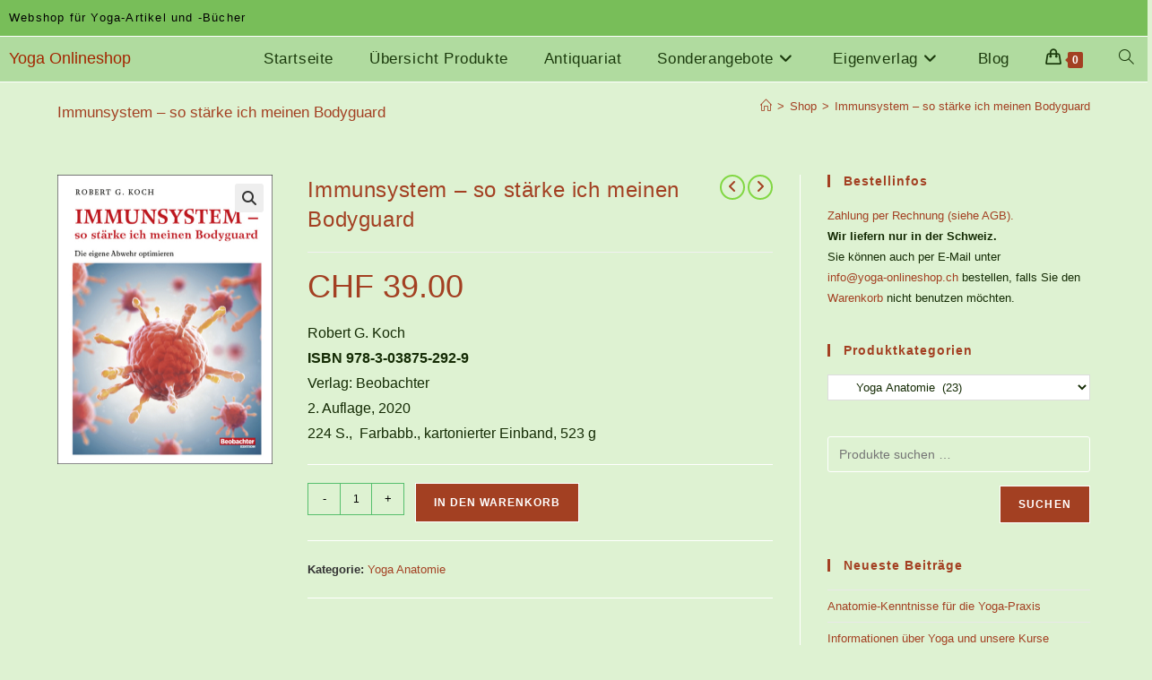

--- FILE ---
content_type: text/html; charset=UTF-8
request_url: https://www.yoga-onlineshop.ch/produkt/immunsystem-so-staerke-ich-meinen-bodyguard/
body_size: 18612
content:
<!DOCTYPE html><html class="html" lang="de"><head><meta charset="UTF-8"><link rel="profile" href="https://gmpg.org/xfn/11"><meta name='robots' content='index, follow, max-image-preview:large, max-snippet:-1, max-video-preview:-1' /><meta name="viewport" content="width=device-width, initial-scale=1"><link media="all" href="https://www.yoga-onlineshop.ch/wordpress/wp-content/cache/autoptimize/css/autoptimize_88be2293b3ac60374da460f2b0ca17bd.css" rel="stylesheet"><title>Immunsystem - so stärke ich meinen Bodyguard - Yoga Onlineshop</title><link rel="canonical" href="https://www.yoga-onlineshop.ch/produkt/immunsystem-so-staerke-ich-meinen-bodyguard/" /><meta property="og:locale" content="de_DE" /><meta property="og:type" content="article" /><meta property="og:title" content="Immunsystem - so stärke ich meinen Bodyguard - Yoga Onlineshop" /><meta property="og:description" content="Robert G. Koch ISBN 978-3-03875-292-9 Verlag: Beobachter 2. Auflage, 2020 224 S.,  Farbabb., kartonierter Einband, 523 g" /><meta property="og:url" content="https://www.yoga-onlineshop.ch/produkt/immunsystem-so-staerke-ich-meinen-bodyguard/" /><meta property="og:site_name" content="Yoga Onlineshop" /><meta property="article:modified_time" content="2022-06-22T15:44:28+00:00" /><meta property="og:image" content="https://www.yoga-onlineshop.ch/wordpress/wp-content/uploads/immunsystem.jpeg" /><meta property="og:image:width" content="480" /><meta property="og:image:height" content="647" /><meta property="og:image:type" content="image/jpeg" /><meta name="twitter:card" content="summary_large_image" /><meta name="twitter:label1" content="Geschätzte Lesezeit" /><meta name="twitter:data1" content="1 Minute" /> <script type="application/ld+json" class="yoast-schema-graph">{"@context":"https://schema.org","@graph":[{"@type":"WebPage","@id":"https://www.yoga-onlineshop.ch/produkt/immunsystem-so-staerke-ich-meinen-bodyguard/","url":"https://www.yoga-onlineshop.ch/produkt/immunsystem-so-staerke-ich-meinen-bodyguard/","name":"Immunsystem - so stärke ich meinen Bodyguard - Yoga Onlineshop","isPartOf":{"@id":"https://www.yoga-onlineshop.ch/#website"},"primaryImageOfPage":{"@id":"https://www.yoga-onlineshop.ch/produkt/immunsystem-so-staerke-ich-meinen-bodyguard/#primaryimage"},"image":{"@id":"https://www.yoga-onlineshop.ch/produkt/immunsystem-so-staerke-ich-meinen-bodyguard/#primaryimage"},"thumbnailUrl":"https://www.yoga-onlineshop.ch/wordpress/wp-content/uploads/immunsystem.jpeg","datePublished":"2020-03-23T13:30:40+00:00","dateModified":"2022-06-22T15:44:28+00:00","breadcrumb":{"@id":"https://www.yoga-onlineshop.ch/produkt/immunsystem-so-staerke-ich-meinen-bodyguard/#breadcrumb"},"inLanguage":"de","potentialAction":[{"@type":"ReadAction","target":["https://www.yoga-onlineshop.ch/produkt/immunsystem-so-staerke-ich-meinen-bodyguard/"]}]},{"@type":"ImageObject","inLanguage":"de","@id":"https://www.yoga-onlineshop.ch/produkt/immunsystem-so-staerke-ich-meinen-bodyguard/#primaryimage","url":"https://www.yoga-onlineshop.ch/wordpress/wp-content/uploads/immunsystem.jpeg","contentUrl":"https://www.yoga-onlineshop.ch/wordpress/wp-content/uploads/immunsystem.jpeg","width":480,"height":647,"caption":"Buch Immunsystem"},{"@type":"BreadcrumbList","@id":"https://www.yoga-onlineshop.ch/produkt/immunsystem-so-staerke-ich-meinen-bodyguard/#breadcrumb","itemListElement":[{"@type":"ListItem","position":1,"name":"Startseite","item":"https://www.yoga-onlineshop.ch/"},{"@type":"ListItem","position":2,"name":"Shop","item":"https://www.yoga-onlineshop.ch/shop/"},{"@type":"ListItem","position":3,"name":"Immunsystem &#8211; so stärke ich meinen Bodyguard"}]},{"@type":"WebSite","@id":"https://www.yoga-onlineshop.ch/#website","url":"https://www.yoga-onlineshop.ch/","name":"Yoga Onlineshop","description":"Webshop für Yoga-Artikel und -Bücher","potentialAction":[{"@type":"SearchAction","target":{"@type":"EntryPoint","urlTemplate":"https://www.yoga-onlineshop.ch/?s={search_term_string}"},"query-input":{"@type":"PropertyValueSpecification","valueRequired":true,"valueName":"search_term_string"}}],"inLanguage":"de"}]}</script> <link rel="alternate" type="application/rss+xml" title="Yoga Onlineshop &raquo; Feed" href="https://www.yoga-onlineshop.ch/feed/" /><link rel="alternate" type="application/rss+xml" title="Yoga Onlineshop &raquo; Kommentar-Feed" href="https://www.yoga-onlineshop.ch/comments/feed/" /> <script type="text/template" id="tmpl-variation-template"><div class="woocommerce-variation-description">{{{ data.variation.variation_description }}}</div>
	<div class="woocommerce-variation-price">{{{ data.variation.price_html }}}</div>
	<div class="woocommerce-variation-availability">{{{ data.variation.availability_html }}}</div></script> <script type="text/template" id="tmpl-unavailable-variation-template"><p role="alert">Dieses Produkt ist leider nicht verfügbar. Bitte wählen Sie eine andere Kombination.</p></script> <script src="https://www.yoga-onlineshop.ch/wordpress/wp-includes/js/jquery/jquery.min.js" id="jquery-core-js"></script> <script id="3d-flip-book-client-locale-loader-js-extra">var FB3D_CLIENT_LOCALE = {"ajaxurl":"https:\/\/www.yoga-onlineshop.ch\/wordpress\/wp-admin\/admin-ajax.php","dictionary":{"Table of contents":"Table of contents","Close":"Close","Bookmarks":"Bookmarks","Thumbnails":"Thumbnails","Search":"Search","Share":"Share","Facebook":"Facebook","Twitter":"Twitter","Email":"Email","Play":"Play","Previous page":"Previous page","Next page":"Next page","Zoom in":"Zoom in","Zoom out":"Zoom out","Fit view":"Fit view","Auto play":"Auto play","Full screen":"Full screen","More":"More","Smart pan":"Smart pan","Single page":"Single page","Sounds":"Sounds","Stats":"Stats","Print":"Print","Download":"Download","Goto first page":"Goto first page","Goto last page":"Goto last page"},"images":"https:\/\/www.yoga-onlineshop.ch\/wordpress\/wp-content\/plugins\/interactive-3d-flipbook-powered-physics-engine\/assets\/images\/","jsData":{"urls":[],"posts":{"ids_mis":[],"ids":[]},"pages":[],"firstPages":[],"bookCtrlProps":[],"bookTemplates":[]},"key":"3d-flip-book","pdfJS":{"pdfJsLib":"https:\/\/www.yoga-onlineshop.ch\/wordpress\/wp-content\/plugins\/interactive-3d-flipbook-powered-physics-engine\/assets\/js\/pdf.min.js?ver=4.3.136","pdfJsWorker":"https:\/\/www.yoga-onlineshop.ch\/wordpress\/wp-content\/plugins\/interactive-3d-flipbook-powered-physics-engine\/assets\/js\/pdf.worker.js?ver=4.3.136","stablePdfJsLib":"https:\/\/www.yoga-onlineshop.ch\/wordpress\/wp-content\/plugins\/interactive-3d-flipbook-powered-physics-engine\/assets\/js\/stable\/pdf.min.js?ver=2.5.207","stablePdfJsWorker":"https:\/\/www.yoga-onlineshop.ch\/wordpress\/wp-content\/plugins\/interactive-3d-flipbook-powered-physics-engine\/assets\/js\/stable\/pdf.worker.js?ver=2.5.207","pdfJsCMapUrl":"https:\/\/www.yoga-onlineshop.ch\/wordpress\/wp-content\/plugins\/interactive-3d-flipbook-powered-physics-engine\/assets\/cmaps\/"},"cacheurl":"https:\/\/www.yoga-onlineshop.ch\/wordpress\/wp-content\/uploads\/3d-flip-book\/cache\/","pluginsurl":"https:\/\/www.yoga-onlineshop.ch\/wordpress\/wp-content\/plugins\/","pluginurl":"https:\/\/www.yoga-onlineshop.ch\/wordpress\/wp-content\/plugins\/interactive-3d-flipbook-powered-physics-engine\/","thumbnailSize":{"width":"150","height":"150"},"version":"1.16.17"};</script> <script id="wc-add-to-cart-js-extra">var wc_add_to_cart_params = {"ajax_url":"\/wordpress\/wp-admin\/admin-ajax.php","wc_ajax_url":"\/?wc-ajax=%%endpoint%%","i18n_view_cart":"Warenkorb anzeigen","cart_url":"https:\/\/www.yoga-onlineshop.ch\/warenkorb\/","is_cart":"","cart_redirect_after_add":"no"};</script> <script id="wc-single-product-js-extra">var wc_single_product_params = {"i18n_required_rating_text":"Bitte w\u00e4hlen Sie eine Bewertung","i18n_rating_options":["1 von 5\u00a0Sternen","2 von 5\u00a0Sternen","3 von 5\u00a0Sternen","4 von 5\u00a0Sternen","5 von 5\u00a0Sternen"],"i18n_product_gallery_trigger_text":"Bildergalerie im Vollbildmodus anzeigen","review_rating_required":"yes","flexslider":{"rtl":false,"animation":"slide","smoothHeight":true,"directionNav":false,"controlNav":"thumbnails","slideshow":false,"animationSpeed":500,"animationLoop":false,"allowOneSlide":false},"zoom_enabled":"1","zoom_options":[],"photoswipe_enabled":"1","photoswipe_options":{"shareEl":false,"closeOnScroll":false,"history":false,"hideAnimationDuration":0,"showAnimationDuration":0},"flexslider_enabled":"1"};</script> <script id="woocommerce-js-extra">var woocommerce_params = {"ajax_url":"\/wordpress\/wp-admin\/admin-ajax.php","wc_ajax_url":"\/?wc-ajax=%%endpoint%%","i18n_password_show":"Passwort anzeigen","i18n_password_hide":"Passwort ausblenden"};</script> <script id="wp-util-js-extra">var _wpUtilSettings = {"ajax":{"url":"\/wordpress\/wp-admin\/admin-ajax.php"}};</script> <script id="wc-add-to-cart-variation-js-extra">var wc_add_to_cart_variation_params = {"wc_ajax_url":"\/?wc-ajax=%%endpoint%%","i18n_no_matching_variations_text":"Es entsprechen leider keine Produkte Ihrer Auswahl. Bitte w\u00e4hlen Sie eine andere Kombination.","i18n_make_a_selection_text":"Bitte w\u00e4hlen Sie Produktoptionen aus, damit Sie den Artikel in den Warenkorb legen k\u00f6nnen.","i18n_unavailable_text":"Dieses Produkt ist leider nicht verf\u00fcgbar. Bitte w\u00e4hlen Sie eine andere Kombination.","i18n_reset_alert_text":"Ihre Auswahl wurde zur\u00fcckgesetzt. Bitte w\u00e4hlen Sie Produktoptionen aus, bevor Sie den Artikel in den Warenkorb legen."};</script> <script id="wc-cart-fragments-js-extra">var wc_cart_fragments_params = {"ajax_url":"\/wordpress\/wp-admin\/admin-ajax.php","wc_ajax_url":"\/?wc-ajax=%%endpoint%%","cart_hash_key":"wc_cart_hash_a4f931aed51026d431df602d4c25c74c","fragment_name":"wc_fragments_a4f931aed51026d431df602d4c25c74c","request_timeout":"5000"};</script> <link rel="https://api.w.org/" href="https://www.yoga-onlineshop.ch/wp-json/" /><link rel="alternate" title="JSON" type="application/json" href="https://www.yoga-onlineshop.ch/wp-json/wp/v2/product/2081" /><link rel="EditURI" type="application/rsd+xml" title="RSD" href="https://www.yoga-onlineshop.ch/wordpress/xmlrpc.php?rsd" /><link rel='shortlink' href='https://www.yoga-onlineshop.ch/?p=2081' /><link rel="alternate" title="oEmbed (JSON)" type="application/json+oembed" href="https://www.yoga-onlineshop.ch/wp-json/oembed/1.0/embed?url=https%3A%2F%2Fwww.yoga-onlineshop.ch%2Fprodukt%2Fimmunsystem-so-staerke-ich-meinen-bodyguard%2F" /><link rel="alternate" title="oEmbed (XML)" type="text/xml+oembed" href="https://www.yoga-onlineshop.ch/wp-json/oembed/1.0/embed?url=https%3A%2F%2Fwww.yoga-onlineshop.ch%2Fprodukt%2Fimmunsystem-so-staerke-ich-meinen-bodyguard%2F&#038;format=xml" /> <noscript><style>.woocommerce-product-gallery{ opacity: 1 !important; }</style></noscript><meta name="generator" content="Elementor 3.32.4; features: additional_custom_breakpoints; settings: css_print_method-external, google_font-enabled, font_display-auto"><link rel="icon" href="https://www.yoga-onlineshop.ch/wordpress/wp-content/uploads/ganesha-favicon-100x100.png" sizes="32x32" /><link rel="icon" href="https://www.yoga-onlineshop.ch/wordpress/wp-content/uploads/ganesha-favicon.png" sizes="192x192" /><link rel="apple-touch-icon" href="https://www.yoga-onlineshop.ch/wordpress/wp-content/uploads/ganesha-favicon.png" /><meta name="msapplication-TileImage" content="https://www.yoga-onlineshop.ch/wordpress/wp-content/uploads/ganesha-favicon.png" /></head><body class="wp-singular product-template-default single single-product postid-2081 wp-embed-responsive wp-theme-oceanwp theme-oceanwp woocommerce woocommerce-page woocommerce-no-js metaslider-plugin oceanwp-theme dropdown-mobile default-breakpoint has-sidebar content-right-sidebar has-topbar has-breadcrumbs has-fixed-footer has-grid-list account-original-style elementor-default elementor-kit-1996" itemscope="itemscope" itemtype="https://schema.org/WebPage"><div id="outer-wrap" class="site clr"> <a class="skip-link screen-reader-text" href="#main">Zum Inhalt springen</a><div id="wrap" class="clr"><div id="top-bar-wrap" class="clr hide-mobile"><div id="top-bar" class="clr"><div id="top-bar-inner" class="clr"><div id="top-bar-content" class="clr has-content top-bar-left"> <span class="topbar-content"> Webshop für Yoga-Artikel und -Bücher </span></div></div></div></div><header id="site-header" class="minimal-header effect-one clr" data-height="50" itemscope="itemscope" itemtype="https://schema.org/WPHeader" role="banner"><div id="site-header-inner" class="clr "><div id="site-logo" class="clr" itemscope itemtype="https://schema.org/Brand" ><div id="site-logo-inner" class="clr"> <a href="https://www.yoga-onlineshop.ch/" rel="home" class="site-title site-logo-text" >Yoga Onlineshop</a></div></div><div id="site-navigation-wrap" class="clr"><nav id="site-navigation" class="navigation main-navigation clr" itemscope="itemscope" itemtype="https://schema.org/SiteNavigationElement" role="navigation" ><ul id="menu-hauptmenue" class="main-menu dropdown-menu sf-menu"><li id="menu-item-25" class="menu-item menu-item-type-post_type menu-item-object-page menu-item-home menu-item-25"><a href="https://www.yoga-onlineshop.ch/" class="menu-link"><span class="text-wrap">Startseite</span></a></li><li id="menu-item-33" class="menu-item menu-item-type-post_type menu-item-object-page current_page_parent menu-item-33"><a href="https://www.yoga-onlineshop.ch/shop/" class="menu-link"><span class="text-wrap">Übersicht Produkte</span></a></li><li id="menu-item-2326" class="menu-item menu-item-type-custom menu-item-object-custom menu-item-2326"><a href="https://www.yoga-onlineshop.ch/produkt-kategorie/literatur-ueber-yoga/antiquariat/" class="menu-link"><span class="text-wrap">Antiquariat</span></a></li><li id="menu-item-2737" class="menu-item menu-item-type-custom menu-item-object-custom menu-item-has-children dropdown menu-item-2737 nav-no-click"><a href="#" class="menu-link"><span class="text-wrap">Sonderangebote<i class="nav-arrow fa fa-angle-down" aria-hidden="true" role="img"></i></span></a><ul class="sub-menu"><li id="menu-item-2736" class="menu-item menu-item-type-custom menu-item-object-custom menu-item-2736"><a href="https://www.yoga-onlineshop.ch/produkt-kategorie/literatur-ueber-yoga/sonderangebote/" class="menu-link"><span class="text-wrap">Bücher, CD, DVD</span></a></li><li id="menu-item-2738" class="menu-item menu-item-type-custom menu-item-object-custom menu-item-2738"><a href="https://www.yoga-onlineshop.ch/produkt-kategorie/schnaeppchen-restposten/" class="menu-link"><span class="text-wrap">Schnäppchen &#8211; Restposten</span></a></li></ul></li><li id="menu-item-1870" class="menu-item menu-item-type-custom menu-item-object-custom menu-item-has-children dropdown menu-item-1870 nav-no-click"><a href="#" class="menu-link"><span class="text-wrap">Eigenverlag<i class="nav-arrow fa fa-angle-down" aria-hidden="true" role="img"></i></span></a><ul class="sub-menu"><li id="menu-item-293" class="menu-item menu-item-type-post_type menu-item-object-page menu-item-293"><a href="https://www.yoga-onlineshop.ch/eigenverlag/" class="menu-link"><span class="text-wrap">Bücher Eigenverlag</span></a></li><li id="menu-item-1869" class="menu-item menu-item-type-post_type menu-item-object-page menu-item-has-children dropdown menu-item-1869"><a href="https://www.yoga-onlineshop.ch/online-publikationen/" class="menu-link"><span class="text-wrap">Online Publikationen<i class="nav-arrow fa fa-angle-right" aria-hidden="true" role="img"></i></span></a><ul class="sub-menu"><li id="menu-item-2026" class="menu-item menu-item-type-post_type menu-item-object-page menu-item-2026"><a href="https://www.yoga-onlineshop.ch/yogamrita-2020-online-ansicht/" class="menu-link"><span class="text-wrap">Yogamrita 2020 Online</span></a></li><li id="menu-item-2102" class="menu-item menu-item-type-post_type menu-item-object-page menu-item-2102"><a href="https://www.yoga-onlineshop.ch/arghya-online-ansicht/" class="menu-link"><span class="text-wrap">Arghya 2020 Online</span></a></li><li id="menu-item-5588" class="menu-item menu-item-type-custom menu-item-object-custom menu-item-5588"><a target="_blank" href="https://www.yoga-onlineshop.ch/wordpress/wp-content/uploads/Gebete-und-Weisungen.pdf" class="menu-link"><span class="text-wrap">Gebete + Weisungen Online</span></a></li><li id="menu-item-5604" class="menu-item menu-item-type-custom menu-item-object-custom menu-item-5604"><a target="_blank" href="https://www.yoga-onlineshop.ch/wordpress/wp-content/uploads/Spiritual-Guide.pdf" class="menu-link"><span class="text-wrap">Spiritual Guide Online</span></a></li><li id="menu-item-5605" class="menu-item menu-item-type-custom menu-item-object-custom menu-item-5605"><a target="_blank" href="https://www.yoga-onlineshop.ch/wordpress/wp-content/uploads/Das-Mysterium-der-edlen-Steine.pdf" class="menu-link"><span class="text-wrap">Edelsteine Online</span></a></li><li id="menu-item-2003" class="menu-item menu-item-type-post_type menu-item-object-page menu-item-2003"><a href="https://www.yoga-onlineshop.ch/buddha-online-ansicht/" class="menu-link"><span class="text-wrap">Buddha Online</span></a></li><li id="menu-item-2000" class="menu-item menu-item-type-post_type menu-item-object-page menu-item-2000"><a href="https://www.yoga-onlineshop.ch/christus-online-ansicht/" class="menu-link"><span class="text-wrap">Christus Online</span></a></li></ul></li></ul></li><li id="menu-item-1627" class="menu-item menu-item-type-post_type menu-item-object-page menu-item-1627"><a href="https://www.yoga-onlineshop.ch/blog/" class="menu-link"><span class="text-wrap">Blog</span></a></li><li class="woo-menu-icon wcmenucart-toggle-drop_down toggle-cart-widget"> <a href="https://www.yoga-onlineshop.ch/warenkorb/" class="wcmenucart"> <span class="wcmenucart-count"><i class=" icon-handbag" aria-hidden="true" role="img"></i><span class="wcmenucart-details count">0</span></span> </a><div class="current-shop-items-dropdown owp-mini-cart clr"><div class="current-shop-items-inner clr"><div class="widget woocommerce widget_shopping_cart"><div class="widget_shopping_cart_content"></div></div></div></div></li><li class="search-toggle-li" ><a href="https://www.yoga-onlineshop.ch/#" class="site-search-toggle search-dropdown-toggle"><span class="screen-reader-text">Website-Suche umschalten</span><i class=" icon-magnifier" aria-hidden="true" role="img"></i></a></li></ul><div id="searchform-dropdown" class="header-searchform-wrap clr" ><form aria-label="Diese Website durchsuchen" role="search" method="get" class="searchform" action="https://www.yoga-onlineshop.ch/"> <input aria-label="Suchabfrage eingeben" type="search" id="ocean-search-form-1" class="field" autocomplete="off" placeholder="Suchen" name="s"></form></div></nav></div><div class="oceanwp-mobile-menu-icon clr mobile-right"> <a href="https://www.yoga-onlineshop.ch/warenkorb/" class="wcmenucart"> <span class="wcmenucart-count"><i class=" icon-handbag" aria-hidden="true" role="img"></i><span class="wcmenucart-details count">0</span></span> </a> <a href="https://www.yoga-onlineshop.ch/#mobile-menu-toggle" class="mobile-menu"  aria-label="Mobiles Menü"> <i class="fa fa-bars" aria-hidden="true"></i> <span class="oceanwp-text">Menü</span> <span class="oceanwp-close-text">Schließen</span> </a></div></div><div id="mobile-dropdown" class="clr" ><nav class="clr" itemscope="itemscope" itemtype="https://schema.org/SiteNavigationElement"><ul id="menu-hauptmenue-1" class="menu"><li class="menu-item menu-item-type-post_type menu-item-object-page menu-item-home menu-item-25"><a href="https://www.yoga-onlineshop.ch/">Startseite</a></li><li class="menu-item menu-item-type-post_type menu-item-object-page current_page_parent menu-item-33"><a href="https://www.yoga-onlineshop.ch/shop/">Übersicht Produkte</a></li><li class="menu-item menu-item-type-custom menu-item-object-custom menu-item-2326"><a href="https://www.yoga-onlineshop.ch/produkt-kategorie/literatur-ueber-yoga/antiquariat/">Antiquariat</a></li><li class="menu-item menu-item-type-custom menu-item-object-custom menu-item-has-children menu-item-2737"><a href="#">Sonderangebote</a><ul class="sub-menu"><li class="menu-item menu-item-type-custom menu-item-object-custom menu-item-2736"><a href="https://www.yoga-onlineshop.ch/produkt-kategorie/literatur-ueber-yoga/sonderangebote/">Bücher, CD, DVD</a></li><li class="menu-item menu-item-type-custom menu-item-object-custom menu-item-2738"><a href="https://www.yoga-onlineshop.ch/produkt-kategorie/schnaeppchen-restposten/">Schnäppchen &#8211; Restposten</a></li></ul></li><li class="menu-item menu-item-type-custom menu-item-object-custom menu-item-has-children menu-item-1870"><a href="#">Eigenverlag</a><ul class="sub-menu"><li class="menu-item menu-item-type-post_type menu-item-object-page menu-item-293"><a href="https://www.yoga-onlineshop.ch/eigenverlag/">Bücher Eigenverlag</a></li><li class="menu-item menu-item-type-post_type menu-item-object-page menu-item-has-children menu-item-1869"><a href="https://www.yoga-onlineshop.ch/online-publikationen/">Online Publikationen</a><ul class="sub-menu"><li class="menu-item menu-item-type-post_type menu-item-object-page menu-item-2026"><a href="https://www.yoga-onlineshop.ch/yogamrita-2020-online-ansicht/">Yogamrita 2020 Online</a></li><li class="menu-item menu-item-type-post_type menu-item-object-page menu-item-2102"><a href="https://www.yoga-onlineshop.ch/arghya-online-ansicht/">Arghya 2020 Online</a></li><li class="menu-item menu-item-type-custom menu-item-object-custom menu-item-5588"><a target="_blank" href="https://www.yoga-onlineshop.ch/wordpress/wp-content/uploads/Gebete-und-Weisungen.pdf">Gebete + Weisungen Online</a></li><li class="menu-item menu-item-type-custom menu-item-object-custom menu-item-5604"><a target="_blank" href="https://www.yoga-onlineshop.ch/wordpress/wp-content/uploads/Spiritual-Guide.pdf">Spiritual Guide Online</a></li><li class="menu-item menu-item-type-custom menu-item-object-custom menu-item-5605"><a target="_blank" href="https://www.yoga-onlineshop.ch/wordpress/wp-content/uploads/Das-Mysterium-der-edlen-Steine.pdf">Edelsteine Online</a></li><li class="menu-item menu-item-type-post_type menu-item-object-page menu-item-2003"><a href="https://www.yoga-onlineshop.ch/buddha-online-ansicht/">Buddha Online</a></li><li class="menu-item menu-item-type-post_type menu-item-object-page menu-item-2000"><a href="https://www.yoga-onlineshop.ch/christus-online-ansicht/">Christus Online</a></li></ul></li></ul></li><li class="menu-item menu-item-type-post_type menu-item-object-page menu-item-1627"><a href="https://www.yoga-onlineshop.ch/blog/">Blog</a></li><li class="woo-menu-icon wcmenucart-toggle-drop_down toggle-cart-widget"> <a href="https://www.yoga-onlineshop.ch/warenkorb/" class="wcmenucart"> <span class="wcmenucart-count"><i class=" icon-handbag" aria-hidden="true" role="img"></i><span class="wcmenucart-details count">0</span></span> </a><div class="current-shop-items-dropdown owp-mini-cart clr"><div class="current-shop-items-inner clr"><div class="widget woocommerce widget_shopping_cart"><div class="widget_shopping_cart_content"></div></div></div></div></li><li class="search-toggle-li" ><a href="https://www.yoga-onlineshop.ch/#" class="site-search-toggle search-dropdown-toggle"><span class="screen-reader-text">Website-Suche umschalten</span><i class=" icon-magnifier" aria-hidden="true" role="img"></i></a></li></ul><div id="mobile-menu-search" class="clr"><form aria-label="Diese Website durchsuchen" method="get" action="https://www.yoga-onlineshop.ch/" class="mobile-searchform"> <input aria-label="Suchabfrage eingeben" value="" class="field" id="ocean-mobile-search-2" type="search" name="s" autocomplete="off" placeholder="Suchen" /> <button aria-label="Suche abschicken" type="submit" class="searchform-submit"> <i class=" icon-magnifier" aria-hidden="true" role="img"></i> </button></form></div></nav></div></header><main id="main" class="site-main clr"  role="main"><header class="page-header"><div class="container clr page-header-inner"><h1 class="page-header-title clr" itemprop="headline">Immunsystem &#8211; so stärke ich meinen Bodyguard</h1><nav role="navigation" aria-label="Brotkrümelnavigation" class="site-breadcrumbs clr"><ol class="trail-items" itemscope itemtype="http://schema.org/BreadcrumbList"><meta name="numberOfItems" content="3" /><meta name="itemListOrder" content="Ascending" /><li class="trail-item trail-begin" itemprop="itemListElement" itemscope itemtype="https://schema.org/ListItem"><a href="https://www.yoga-onlineshop.ch" rel="home" aria-label="Startseite" itemprop="item"><span itemprop="name"><i class=" icon-home" aria-hidden="true" role="img"></i><span class="breadcrumb-home has-icon">Startseite</span></span></a><span class="breadcrumb-sep">></span><meta itemprop="position" content="1" /></li><li class="trail-item" itemprop="itemListElement" itemscope itemtype="https://schema.org/ListItem"><a href="https://www.yoga-onlineshop.ch/shop/" itemprop="item"><span itemprop="name">Shop</span></a><span class="breadcrumb-sep">></span><meta itemprop="position" content="2" /></li><li class="trail-item trail-end" itemprop="itemListElement" itemscope itemtype="https://schema.org/ListItem"><span itemprop="name"><a href="https://www.yoga-onlineshop.ch/produkt/immunsystem-so-staerke-ich-meinen-bodyguard/">Immunsystem &#8211; so stärke ich meinen Bodyguard</a></span><meta itemprop="position" content="3" /></li></ol></nav></div></header><div id="content-wrap" class="container clr"><div id="primary" class="content-area clr"><div id="content" class="clr site-content"><article class="entry-content entry clr"><div class="woocommerce-notices-wrapper"></div><div id="product-2081" class="entry has-media owp-thumbs-layout-horizontal owp-btn-normal owp-tabs-layout-horizontal has-no-thumbnails has-product-nav product type-product post-2081 status-publish first instock product_cat-yoga-anatomie has-post-thumbnail shipping-taxable purchasable product-type-simple"><div class="owp-product-nav-wrap clr"><ul class="owp-product-nav"><li class="prev-li"> <a href="https://www.yoga-onlineshop.ch/produkt/biologie-anatomie-physiologie-2/" class="owp-nav-link prev" rel="next" aria-label="Vorheriges Produkt ansehen"><i class=" fa fa-angle-left" aria-hidden="true" role="img"></i></a> <a href="https://www.yoga-onlineshop.ch/produkt/biologie-anatomie-physiologie-2/" class="owp-nav-text prev-text">Vorheriges Produkt</a><div class="owp-nav-thumb"> <a title="Biologie Anatomie Physiologie" href="https://www.yoga-onlineshop.ch/produkt/biologie-anatomie-physiologie-2/"><noscript><img width="100" height="100" src="https://www.yoga-onlineshop.ch/wordpress/wp-content/uploads/Biologie-Anatomie-Physiologie-2007-100x100.jpeg" class="attachment-shop_thumbnail size-shop_thumbnail wp-post-image" alt="" decoding="async" srcset="https://www.yoga-onlineshop.ch/wordpress/wp-content/uploads/Biologie-Anatomie-Physiologie-2007-100x100.jpeg 100w, https://www.yoga-onlineshop.ch/wordpress/wp-content/uploads/Biologie-Anatomie-Physiologie-2007-150x150.jpeg 150w" sizes="(max-width: 100px) 100vw, 100px" /></noscript><img width="100" height="100" src='data:image/svg+xml,%3Csvg%20xmlns=%22http://www.w3.org/2000/svg%22%20viewBox=%220%200%20100%20100%22%3E%3C/svg%3E' data-src="https://www.yoga-onlineshop.ch/wordpress/wp-content/uploads/Biologie-Anatomie-Physiologie-2007-100x100.jpeg" class="lazyload attachment-shop_thumbnail size-shop_thumbnail wp-post-image" alt="" decoding="async" data-srcset="https://www.yoga-onlineshop.ch/wordpress/wp-content/uploads/Biologie-Anatomie-Physiologie-2007-100x100.jpeg 100w, https://www.yoga-onlineshop.ch/wordpress/wp-content/uploads/Biologie-Anatomie-Physiologie-2007-150x150.jpeg 150w" data-sizes="(max-width: 100px) 100vw, 100px" /></a></div></li><li class="next-li"> <a href="https://www.yoga-onlineshop.ch/produkt/lexikon-medizin-antiquariat/" class="owp-nav-text next-text">N&auml;chstes Produkt</a> <a href="https://www.yoga-onlineshop.ch/produkt/lexikon-medizin-antiquariat/" class="owp-nav-link next" rel="next" aria-label="Nächstes Produkt ansehen"><i class=" fa fa-angle-right" aria-hidden="true" role="img"></i></i></a><div class="owp-nav-thumb"> <a title="Lexikon Medizin (Antiquariat)" href="https://www.yoga-onlineshop.ch/produkt/lexikon-medizin-antiquariat/"><noscript><img width="100" height="100" src="https://www.yoga-onlineshop.ch/wordpress/wp-content/uploads/Lexikon-der-Medizin-100x100.jpeg" class="attachment-shop_thumbnail size-shop_thumbnail wp-post-image" alt="" decoding="async" srcset="https://www.yoga-onlineshop.ch/wordpress/wp-content/uploads/Lexikon-der-Medizin-100x100.jpeg 100w, https://www.yoga-onlineshop.ch/wordpress/wp-content/uploads/Lexikon-der-Medizin-150x150.jpeg 150w" sizes="(max-width: 100px) 100vw, 100px" /></noscript><img width="100" height="100" src='data:image/svg+xml,%3Csvg%20xmlns=%22http://www.w3.org/2000/svg%22%20viewBox=%220%200%20100%20100%22%3E%3C/svg%3E' data-src="https://www.yoga-onlineshop.ch/wordpress/wp-content/uploads/Lexikon-der-Medizin-100x100.jpeg" class="lazyload attachment-shop_thumbnail size-shop_thumbnail wp-post-image" alt="" decoding="async" data-srcset="https://www.yoga-onlineshop.ch/wordpress/wp-content/uploads/Lexikon-der-Medizin-100x100.jpeg 100w, https://www.yoga-onlineshop.ch/wordpress/wp-content/uploads/Lexikon-der-Medizin-150x150.jpeg 150w" data-sizes="(max-width: 100px) 100vw, 100px" /></a></div></li></ul></div><div class="woocommerce-product-gallery woocommerce-product-gallery--with-images woocommerce-product-gallery--columns-4 images" data-columns="4" style="opacity: 0; transition: opacity .25s ease-in-out;"><figure class="woocommerce-product-gallery__wrapper"><div data-thumb="https://www.yoga-onlineshop.ch/wordpress/wp-content/uploads/immunsystem-100x100.jpeg" data-thumb-alt="Buch Immunsystem" data-thumb-srcset="https://www.yoga-onlineshop.ch/wordpress/wp-content/uploads/immunsystem-100x100.jpeg 100w, https://www.yoga-onlineshop.ch/wordpress/wp-content/uploads/immunsystem-150x150.jpeg 150w"  data-thumb-sizes="(max-width: 100px) 100vw, 100px" class="woocommerce-product-gallery__image"><a href="https://www.yoga-onlineshop.ch/wordpress/wp-content/uploads/immunsystem.jpeg"><img fetchpriority="high" width="480" height="647" src="https://www.yoga-onlineshop.ch/wordpress/wp-content/uploads/immunsystem.jpeg" class="wp-post-image" alt="Buch Immunsystem" data-caption="" data-src="https://www.yoga-onlineshop.ch/wordpress/wp-content/uploads/immunsystem.jpeg" data-large_image="https://www.yoga-onlineshop.ch/wordpress/wp-content/uploads/immunsystem.jpeg" data-large_image_width="480" data-large_image_height="647" decoding="async" srcset="https://www.yoga-onlineshop.ch/wordpress/wp-content/uploads/immunsystem.jpeg 480w, https://www.yoga-onlineshop.ch/wordpress/wp-content/uploads/immunsystem-140x189.jpeg 140w, https://www.yoga-onlineshop.ch/wordpress/wp-content/uploads/immunsystem-223x300.jpeg 223w" sizes="(max-width: 480px) 100vw, 480px" /></a></div></figure></div><div class="summary entry-summary"><h2 class="single-post-title product_title entry-title" itemprop="name">Immunsystem &#8211; so stärke ich meinen Bodyguard</h2><p class="price"><span class="woocommerce-Price-amount amount"><bdi><span class="woocommerce-Price-currencySymbol">&#67;&#72;&#70;</span>&nbsp;39.00</bdi></span></p><div class="woocommerce-product-details__short-description"><p>Robert G. Koch<br /> <strong>ISBN <span class="value">978-3-03875-292-9</span></strong><br /> Verlag: Beobachter<br /> 2. Auflage, 2020<br /> 224 S.,  Farbabb., kartonierter Einband, 523 g</p></div><form class="cart" action="https://www.yoga-onlineshop.ch/produkt/immunsystem-so-staerke-ich-meinen-bodyguard/" method="post" enctype='multipart/form-data'><div class="quantity"> <label class="screen-reader-text" for="quantity_690ab50bc6799">Immunsystem - so stärke ich meinen Bodyguard Menge</label> <input
 type="number"
 id="quantity_690ab50bc6799"
 class="input-text qty text"
 name="quantity"
 value="1"
 aria-label="Produktmenge"
 min="1"
 step="1"
 placeholder=""
 inputmode="numeric"
 autocomplete="off"
 /></div> <button type="submit" name="add-to-cart" value="2081" class="single_add_to_cart_button button alt">In den Warenkorb</button></form><div class="product_meta"> <span class="posted_in">Kategorie: <a href="https://www.yoga-onlineshop.ch/produkt-kategorie/literatur-ueber-yoga/yoga-anatomie/" rel="tag">Yoga Anatomie</a></span></div> <span style="display:none;">somdn_product_page</span></div><div class="clear-after-summary clr"></div><div class="woocommerce-tabs wc-tabs-wrapper"><ul class="tabs wc-tabs" role="tablist"><li role="presentation" class="description_tab" id="tab-title-description"> <a href="#tab-description" role="tab" aria-controls="tab-description"> Beschreibung </a></li></ul><div class="woocommerce-Tabs-panel woocommerce-Tabs-panel--description panel entry-content wc-tab" id="tab-description" role="tabpanel" aria-labelledby="tab-title-description"><h2>Beschreibung</h2><div id="r441249-0-446193:46479" class="sectionText"><div id="r441250-0-446193:46479" class="blurb"><div><span class="key">Zusammenfassung<br /> </span><span class="value">Was läuft im Körper ab, wenn mich mein Immunsystem gegen Attacken von Viren, Bakterien oder Pilzen verteidigen muss? Wieso reagiert es bei Allergien übermässig, und warum bombardiert es sich bei Autoimmunerkrankungen selbst? Und wann soll man denn nun impfen ? und gegen welche Krankheiten? Robert G. Koch, der in«Schlüssel zum Gehirn» bereits unser faszinierendes Denkorgan unter die Lupe genommen hat, gibt in gewohnt unterhaltsamer Weise Einblick ins Immunsystem. Er erzählt, wie sich unser «Bodyguard» im Laufe der Evolution entwickelt hat und wie sich die Abwehr während unseres Lebens aufbaut. Als Mediziner mit Zusatzausbildung in Traditioneller Chinesischer Medizin bringt er den Leserinnen und Lesern auch die östliche Sicht aufs Immunsystem näher. Und er präsentiert eine Fülle von «Immun-Kicks» ? Tipps, wie wir unseren Bodyguard stärken, um Krankheitserreger abzuwehren und gesund zu bleiben.</span></div></div></div></div></div><section class="related products"><h2>Ähnliche Produkte</h2><ul class="products oceanwp-row clr grid tablet-col tablet-3-col mobile-col mobile-1-col"><li class="entry has-media has-product-nav col span_1_of_3 owp-content-center owp-thumbs-layout-horizontal owp-btn-normal owp-tabs-layout-horizontal has-no-thumbnails product type-product post-1418 status-publish first instock product_cat-yoga-anatomie product_cat-sonderangebote product_cat-antiquariat has-post-thumbnail sale sold-individually shipping-taxable purchasable product-type-simple"><div class="product-inner clr"><div class="woo-entry-image clr"> <a href="https://www.yoga-onlineshop.ch/produkt/mensch-koerper-krankheit/" class="woocommerce-LoopProduct-link"><noscript><img width="140" height="173" src="https://www.yoga-onlineshop.ch/wordpress/wp-content/uploads/Mensch-Koerper-Krankheit-2003-140x173.jpeg" class="woo-entry-image-main" alt="Mensch, Körper, Krankheit" itemprop="image" decoding="async" srcset="https://www.yoga-onlineshop.ch/wordpress/wp-content/uploads/Mensch-Koerper-Krankheit-2003-140x173.jpeg 140w, https://www.yoga-onlineshop.ch/wordpress/wp-content/uploads/Mensch-Koerper-Krankheit-2003-243x300.jpeg 243w, https://www.yoga-onlineshop.ch/wordpress/wp-content/uploads/Mensch-Koerper-Krankheit-2003.jpeg 480w" sizes="(max-width: 140px) 100vw, 140px" /></noscript><img width="140" height="173" src='data:image/svg+xml,%3Csvg%20xmlns=%22http://www.w3.org/2000/svg%22%20viewBox=%220%200%20140%20173%22%3E%3C/svg%3E' data-src="https://www.yoga-onlineshop.ch/wordpress/wp-content/uploads/Mensch-Koerper-Krankheit-2003-140x173.jpeg" class="lazyload woo-entry-image-main" alt="Mensch, Körper, Krankheit" itemprop="image" decoding="async" data-srcset="https://www.yoga-onlineshop.ch/wordpress/wp-content/uploads/Mensch-Koerper-Krankheit-2003-140x173.jpeg 140w, https://www.yoga-onlineshop.ch/wordpress/wp-content/uploads/Mensch-Koerper-Krankheit-2003-243x300.jpeg 243w, https://www.yoga-onlineshop.ch/wordpress/wp-content/uploads/Mensch-Koerper-Krankheit-2003.jpeg 480w" data-sizes="(max-width: 140px) 100vw, 140px" /></a><a href="#" id="product_id_1418" class="owp-quick-view" data-product_id="1418" aria-label="Schnelle Produktvorschau Mensch, Körper, Krankheit"><i class=" icon-eye" aria-hidden="true" role="img"></i> Schnellansicht</a></div><ul class="woo-entry-inner clr"><li class="image-wrap"> <span class="onsale">Angebot!</span><div class="woo-entry-image clr"> <a href="https://www.yoga-onlineshop.ch/produkt/mensch-koerper-krankheit/" class="woocommerce-LoopProduct-link"><noscript><img width="140" height="173" src="https://www.yoga-onlineshop.ch/wordpress/wp-content/uploads/Mensch-Koerper-Krankheit-2003-140x173.jpeg" class="woo-entry-image-main" alt="Mensch, Körper, Krankheit" itemprop="image" decoding="async" srcset="https://www.yoga-onlineshop.ch/wordpress/wp-content/uploads/Mensch-Koerper-Krankheit-2003-140x173.jpeg 140w, https://www.yoga-onlineshop.ch/wordpress/wp-content/uploads/Mensch-Koerper-Krankheit-2003-243x300.jpeg 243w, https://www.yoga-onlineshop.ch/wordpress/wp-content/uploads/Mensch-Koerper-Krankheit-2003.jpeg 480w" sizes="(max-width: 140px) 100vw, 140px" /></noscript><img width="140" height="173" src='data:image/svg+xml,%3Csvg%20xmlns=%22http://www.w3.org/2000/svg%22%20viewBox=%220%200%20140%20173%22%3E%3C/svg%3E' data-src="https://www.yoga-onlineshop.ch/wordpress/wp-content/uploads/Mensch-Koerper-Krankheit-2003-140x173.jpeg" class="lazyload woo-entry-image-main" alt="Mensch, Körper, Krankheit" itemprop="image" decoding="async" data-srcset="https://www.yoga-onlineshop.ch/wordpress/wp-content/uploads/Mensch-Koerper-Krankheit-2003-140x173.jpeg 140w, https://www.yoga-onlineshop.ch/wordpress/wp-content/uploads/Mensch-Koerper-Krankheit-2003-243x300.jpeg 243w, https://www.yoga-onlineshop.ch/wordpress/wp-content/uploads/Mensch-Koerper-Krankheit-2003.jpeg 480w" data-sizes="(max-width: 140px) 100vw, 140px" /></a><a href="#" id="product_id_1418" class="owp-quick-view" data-product_id="1418" aria-label="Schnelle Produktvorschau Mensch, Körper, Krankheit"><i class=" icon-eye" aria-hidden="true" role="img"></i> Schnellansicht</a></div></li><li class="category"><a href="https://www.yoga-onlineshop.ch/produkt-kategorie/literatur-ueber-yoga/yoga-anatomie/" rel="tag">Yoga Anatomie</a>, <a href="https://www.yoga-onlineshop.ch/produkt-kategorie/sonderangebote/" rel="tag">Sonderangebote</a>, <a href="https://www.yoga-onlineshop.ch/produkt-kategorie/antiquariat/" rel="tag">Antiquariat</a></li><li class="title"><h2><a href="https://www.yoga-onlineshop.ch/produkt/mensch-koerper-krankheit/">Mensch, Körper, Krankheit</a></h2></li><li class="price-wrap"> <span class="price"><del aria-hidden="true"><span class="woocommerce-Price-amount amount"><bdi><span class="woocommerce-Price-currencySymbol">&#67;&#72;&#70;</span>&nbsp;26.00</bdi></span></del> <span class="screen-reader-text">Ursprünglicher Preis war: &#067;&#072;&#070;&nbsp;26.00</span><ins aria-hidden="true"><span class="woocommerce-Price-amount amount"><bdi><span class="woocommerce-Price-currencySymbol">&#67;&#72;&#70;</span>&nbsp;12.50</bdi></span></ins><span class="screen-reader-text">Aktueller Preis ist: &#067;&#072;&#070;&nbsp;12.50.</span></span></li><li class="rating"></li><li class="btn-wrap clr"><a href="/produkt/immunsystem-so-staerke-ich-meinen-bodyguard/?add-to-cart=1418" aria-describedby="woocommerce_loop_add_to_cart_link_describedby_1418" data-quantity="1" class="button product_type_simple add_to_cart_button ajax_add_to_cart" data-product_id="1418" data-product_sku="" aria-label="In den Warenkorb legen: „Mensch, Körper, Krankheit“" rel="nofollow" data-success_message="„Mensch, Körper, Krankheit“ wurde Ihrem Warenkorb hinzugefügt" role="button">In den Warenkorb</a> <span id="woocommerce_loop_add_to_cart_link_describedby_1418" class="screen-reader-text"> </span></li></ul></div></li><li class="entry has-media has-product-nav col span_1_of_3 owp-content-center owp-thumbs-layout-horizontal owp-btn-normal owp-tabs-layout-horizontal has-no-thumbnails product type-product post-1421 status-publish instock product_cat-yoga-anatomie product_cat-antiquariat has-post-thumbnail sold-individually shipping-taxable purchasable product-type-simple"><div class="product-inner clr"><div class="woo-entry-image clr"> <a href="https://www.yoga-onlineshop.ch/produkt/biologie-anatomie-physiologie-2/" class="woocommerce-LoopProduct-link"><noscript><img width="140" height="190" src="https://www.yoga-onlineshop.ch/wordpress/wp-content/uploads/Biologie-Anatomie-Physiologie-2007-140x190.jpeg" class="woo-entry-image-main" alt="Biologie Anatomie Physiologie" itemprop="image" decoding="async" srcset="https://www.yoga-onlineshop.ch/wordpress/wp-content/uploads/Biologie-Anatomie-Physiologie-2007-140x190.jpeg 140w, https://www.yoga-onlineshop.ch/wordpress/wp-content/uploads/Biologie-Anatomie-Physiologie-2007-221x300.jpeg 221w, https://www.yoga-onlineshop.ch/wordpress/wp-content/uploads/Biologie-Anatomie-Physiologie-2007.jpeg 479w" sizes="(max-width: 140px) 100vw, 140px" /></noscript><img width="140" height="190" src='data:image/svg+xml,%3Csvg%20xmlns=%22http://www.w3.org/2000/svg%22%20viewBox=%220%200%20140%20190%22%3E%3C/svg%3E' data-src="https://www.yoga-onlineshop.ch/wordpress/wp-content/uploads/Biologie-Anatomie-Physiologie-2007-140x190.jpeg" class="lazyload woo-entry-image-main" alt="Biologie Anatomie Physiologie" itemprop="image" decoding="async" data-srcset="https://www.yoga-onlineshop.ch/wordpress/wp-content/uploads/Biologie-Anatomie-Physiologie-2007-140x190.jpeg 140w, https://www.yoga-onlineshop.ch/wordpress/wp-content/uploads/Biologie-Anatomie-Physiologie-2007-221x300.jpeg 221w, https://www.yoga-onlineshop.ch/wordpress/wp-content/uploads/Biologie-Anatomie-Physiologie-2007.jpeg 479w" data-sizes="(max-width: 140px) 100vw, 140px" /></a><a href="#" id="product_id_1421" class="owp-quick-view" data-product_id="1421" aria-label="Schnelle Produktvorschau Biologie Anatomie Physiologie"><i class=" icon-eye" aria-hidden="true" role="img"></i> Schnellansicht</a></div><ul class="woo-entry-inner clr"><li class="image-wrap"><div class="woo-entry-image clr"> <a href="https://www.yoga-onlineshop.ch/produkt/biologie-anatomie-physiologie-2/" class="woocommerce-LoopProduct-link"><noscript><img width="140" height="190" src="https://www.yoga-onlineshop.ch/wordpress/wp-content/uploads/Biologie-Anatomie-Physiologie-2007-140x190.jpeg" class="woo-entry-image-main" alt="Biologie Anatomie Physiologie" itemprop="image" decoding="async" srcset="https://www.yoga-onlineshop.ch/wordpress/wp-content/uploads/Biologie-Anatomie-Physiologie-2007-140x190.jpeg 140w, https://www.yoga-onlineshop.ch/wordpress/wp-content/uploads/Biologie-Anatomie-Physiologie-2007-221x300.jpeg 221w, https://www.yoga-onlineshop.ch/wordpress/wp-content/uploads/Biologie-Anatomie-Physiologie-2007.jpeg 479w" sizes="(max-width: 140px) 100vw, 140px" /></noscript><img width="140" height="190" src='data:image/svg+xml,%3Csvg%20xmlns=%22http://www.w3.org/2000/svg%22%20viewBox=%220%200%20140%20190%22%3E%3C/svg%3E' data-src="https://www.yoga-onlineshop.ch/wordpress/wp-content/uploads/Biologie-Anatomie-Physiologie-2007-140x190.jpeg" class="lazyload woo-entry-image-main" alt="Biologie Anatomie Physiologie" itemprop="image" decoding="async" data-srcset="https://www.yoga-onlineshop.ch/wordpress/wp-content/uploads/Biologie-Anatomie-Physiologie-2007-140x190.jpeg 140w, https://www.yoga-onlineshop.ch/wordpress/wp-content/uploads/Biologie-Anatomie-Physiologie-2007-221x300.jpeg 221w, https://www.yoga-onlineshop.ch/wordpress/wp-content/uploads/Biologie-Anatomie-Physiologie-2007.jpeg 479w" data-sizes="(max-width: 140px) 100vw, 140px" /></a><a href="#" id="product_id_1421" class="owp-quick-view" data-product_id="1421" aria-label="Schnelle Produktvorschau Biologie Anatomie Physiologie"><i class=" icon-eye" aria-hidden="true" role="img"></i> Schnellansicht</a></div></li><li class="category"><a href="https://www.yoga-onlineshop.ch/produkt-kategorie/literatur-ueber-yoga/yoga-anatomie/" rel="tag">Yoga Anatomie</a>, <a href="https://www.yoga-onlineshop.ch/produkt-kategorie/antiquariat/" rel="tag">Antiquariat</a></li><li class="title"><h2><a href="https://www.yoga-onlineshop.ch/produkt/biologie-anatomie-physiologie-2/">Biologie Anatomie Physiologie</a></h2></li><li class="price-wrap"> <span class="price"><span class="woocommerce-Price-amount amount"><bdi><span class="woocommerce-Price-currencySymbol">&#67;&#72;&#70;</span>&nbsp;10.50</bdi></span></span></li><li class="rating"></li><li class="btn-wrap clr"><a href="/produkt/immunsystem-so-staerke-ich-meinen-bodyguard/?add-to-cart=1421" aria-describedby="woocommerce_loop_add_to_cart_link_describedby_1421" data-quantity="1" class="button product_type_simple add_to_cart_button ajax_add_to_cart" data-product_id="1421" data-product_sku="" aria-label="In den Warenkorb legen: „Biologie Anatomie Physiologie“" rel="nofollow" data-success_message="„Biologie Anatomie Physiologie“ wurde Ihrem Warenkorb hinzugefügt" role="button">In den Warenkorb</a> <span id="woocommerce_loop_add_to_cart_link_describedby_1421" class="screen-reader-text"> </span></li></ul></div></li><li class="entry has-media has-product-nav col span_1_of_3 owp-content-center owp-thumbs-layout-horizontal owp-btn-normal owp-tabs-layout-horizontal has-no-thumbnails product type-product post-3287 status-publish last instock product_cat-yoga-anatomie product_cat-sonderangebote product_cat-dvd has-post-thumbnail sale sold-individually shipping-taxable purchasable product-type-simple"><div class="product-inner clr"><div class="woo-entry-image clr"> <a href="https://www.yoga-onlineshop.ch/produkt/teledoktor-3-dvd-set/" class="woocommerce-LoopProduct-link"><noscript><img width="140" height="133" src="https://www.yoga-onlineshop.ch/wordpress/wp-content/uploads/Teledoktor_DVD-140x133.jpg" class="woo-entry-image-main" alt="Teledoktor 3 DVD Set" itemprop="image" decoding="async" srcset="https://www.yoga-onlineshop.ch/wordpress/wp-content/uploads/Teledoktor_DVD-140x133.jpg 140w, https://www.yoga-onlineshop.ch/wordpress/wp-content/uploads/Teledoktor_DVD.jpg 190w" sizes="(max-width: 140px) 100vw, 140px" /></noscript><img width="140" height="133" src='data:image/svg+xml,%3Csvg%20xmlns=%22http://www.w3.org/2000/svg%22%20viewBox=%220%200%20140%20133%22%3E%3C/svg%3E' data-src="https://www.yoga-onlineshop.ch/wordpress/wp-content/uploads/Teledoktor_DVD-140x133.jpg" class="lazyload woo-entry-image-main" alt="Teledoktor 3 DVD Set" itemprop="image" decoding="async" data-srcset="https://www.yoga-onlineshop.ch/wordpress/wp-content/uploads/Teledoktor_DVD-140x133.jpg 140w, https://www.yoga-onlineshop.ch/wordpress/wp-content/uploads/Teledoktor_DVD.jpg 190w" data-sizes="(max-width: 140px) 100vw, 140px" /></a><a href="#" id="product_id_3287" class="owp-quick-view" data-product_id="3287" aria-label="Schnelle Produktvorschau Teledoktor 3 DVD Set"><i class=" icon-eye" aria-hidden="true" role="img"></i> Schnellansicht</a></div><ul class="woo-entry-inner clr"><li class="image-wrap"> <span class="onsale">Angebot!</span><div class="woo-entry-image clr"> <a href="https://www.yoga-onlineshop.ch/produkt/teledoktor-3-dvd-set/" class="woocommerce-LoopProduct-link"><noscript><img width="140" height="133" src="https://www.yoga-onlineshop.ch/wordpress/wp-content/uploads/Teledoktor_DVD-140x133.jpg" class="woo-entry-image-main" alt="Teledoktor 3 DVD Set" itemprop="image" decoding="async" srcset="https://www.yoga-onlineshop.ch/wordpress/wp-content/uploads/Teledoktor_DVD-140x133.jpg 140w, https://www.yoga-onlineshop.ch/wordpress/wp-content/uploads/Teledoktor_DVD.jpg 190w" sizes="(max-width: 140px) 100vw, 140px" /></noscript><img width="140" height="133" src='data:image/svg+xml,%3Csvg%20xmlns=%22http://www.w3.org/2000/svg%22%20viewBox=%220%200%20140%20133%22%3E%3C/svg%3E' data-src="https://www.yoga-onlineshop.ch/wordpress/wp-content/uploads/Teledoktor_DVD-140x133.jpg" class="lazyload woo-entry-image-main" alt="Teledoktor 3 DVD Set" itemprop="image" decoding="async" data-srcset="https://www.yoga-onlineshop.ch/wordpress/wp-content/uploads/Teledoktor_DVD-140x133.jpg 140w, https://www.yoga-onlineshop.ch/wordpress/wp-content/uploads/Teledoktor_DVD.jpg 190w" data-sizes="(max-width: 140px) 100vw, 140px" /></a><a href="#" id="product_id_3287" class="owp-quick-view" data-product_id="3287" aria-label="Schnelle Produktvorschau Teledoktor 3 DVD Set"><i class=" icon-eye" aria-hidden="true" role="img"></i> Schnellansicht</a></div></li><li class="category"><a href="https://www.yoga-onlineshop.ch/produkt-kategorie/literatur-ueber-yoga/yoga-anatomie/" rel="tag">Yoga Anatomie</a>, <a href="https://www.yoga-onlineshop.ch/produkt-kategorie/sonderangebote/" rel="tag">Sonderangebote</a>, <a href="https://www.yoga-onlineshop.ch/produkt-kategorie/dvd/" rel="tag">DVD</a></li><li class="title"><h2><a href="https://www.yoga-onlineshop.ch/produkt/teledoktor-3-dvd-set/">Teledoktor 3 DVD Set</a></h2></li><li class="price-wrap"> <span class="price"><del aria-hidden="true"><span class="woocommerce-Price-amount amount"><bdi><span class="woocommerce-Price-currencySymbol">&#67;&#72;&#70;</span>&nbsp;36.00</bdi></span></del> <span class="screen-reader-text">Ursprünglicher Preis war: &#067;&#072;&#070;&nbsp;36.00</span><ins aria-hidden="true"><span class="woocommerce-Price-amount amount"><bdi><span class="woocommerce-Price-currencySymbol">&#67;&#72;&#70;</span>&nbsp;10.50</bdi></span></ins><span class="screen-reader-text">Aktueller Preis ist: &#067;&#072;&#070;&nbsp;10.50.</span></span></li><li class="rating"></li><li class="btn-wrap clr"><a href="/produkt/immunsystem-so-staerke-ich-meinen-bodyguard/?add-to-cart=3287" aria-describedby="woocommerce_loop_add_to_cart_link_describedby_3287" data-quantity="1" class="button product_type_simple add_to_cart_button ajax_add_to_cart" data-product_id="3287" data-product_sku="" aria-label="In den Warenkorb legen: „Teledoktor 3 DVD Set“" rel="nofollow" data-success_message="„Teledoktor 3 DVD Set“ wurde Ihrem Warenkorb hinzugefügt" role="button">In den Warenkorb</a> <span id="woocommerce_loop_add_to_cart_link_describedby_3287" class="screen-reader-text"> </span></li></ul></div></li></ul></section></div></article></div></div><aside id="right-sidebar" class="sidebar-container widget-area sidebar-primary" itemscope="itemscope" itemtype="https://schema.org/WPSideBar" role="complementary" aria-label="Primäre Seitenleiste"><div id="right-sidebar-inner" class="clr"><div id="text-11" class="sidebar-box widget_text clr"><h2 class="widget-title">Bestellinfos</h2><div class="textwidget"><p><a href="https://www.yoga-onlineshop.ch/agb/" target="_blank" rel="noopener">Zahlung per Rechnung (siehe AGB).</a><strong><br /> Wir liefern nur in der Schweiz.</strong><br /> Sie können auch per E-Mail unter<br /> <a href="mailto:info@yoga-onlineshop.ch">info@yoga-onlineshop.ch</a> bestellen, falls Sie den <a href="https://www.yoga-onlineshop.ch/warenkorb/">Warenkorb</a> nicht benutzen möchten.</p></div></div><div id="woocommerce_product_categories-4" class="sidebar-box woocommerce widget_product_categories clr"><h2 class="widget-title">Produktkategorien</h2><select  name='product_cat' id='product_cat' class='dropdown_product_cat'><option value=''>Wählen Sie eine Kategorie</option><option class="level-0" value="unkategorisiert">Unkategorisiert&nbsp;&nbsp;(0)</option><option class="level-0" value="neuerscheinungen">Neuerscheinungen&nbsp;&nbsp;(5)</option><option class="level-0" value="literatur-ueber-yoga">Yoga-Literatur&nbsp;&nbsp;(472)</option><option class="level-1" value="integraler-yoga">&nbsp;&nbsp;&nbsp;Integraler Yoga&nbsp;&nbsp;(53)</option><option class="level-1" value="kriya-yoga">&nbsp;&nbsp;&nbsp;Kriya-Yoga&nbsp;&nbsp;(91)</option><option class="level-1" value="yoga-philosophie">&nbsp;&nbsp;&nbsp;Yoga Philosophie&nbsp;&nbsp;(40)</option><option class="level-1" value="hatha-yoga">&nbsp;&nbsp;&nbsp;Hatha-Yoga&nbsp;&nbsp;(44)</option><option class="level-1" value="yoga-anatomie" selected="selected">&nbsp;&nbsp;&nbsp;Yoga Anatomie&nbsp;&nbsp;(23)</option><option class="level-1" value="kinder-yoga">&nbsp;&nbsp;&nbsp;Kinder Yoga&nbsp;&nbsp;(25)</option><option class="level-1" value="bildergeschichten">&nbsp;&nbsp;&nbsp;Bildergeschichten&nbsp;&nbsp;(11)</option><option class="level-1" value="ayurveda">&nbsp;&nbsp;&nbsp;Ayurveda&nbsp;&nbsp;(9)</option><option class="level-1" value="indische-heilige">&nbsp;&nbsp;&nbsp;Indische Heilige&nbsp;&nbsp;(32)</option><option class="level-1" value="veden-vedanta">&nbsp;&nbsp;&nbsp;Veden &#8211; Vedanta&nbsp;&nbsp;(23)</option><option class="level-1" value="upanishaden">&nbsp;&nbsp;&nbsp;Upanishaden&nbsp;&nbsp;(17)</option><option class="level-1" value="epen-puranas">&nbsp;&nbsp;&nbsp;Epen &#8211; Puranas&nbsp;&nbsp;(55)</option><option class="level-1" value="bhagavad-gita">&nbsp;&nbsp;&nbsp;Bhagavad Gita&nbsp;&nbsp;(24)</option><option class="level-1" value="yogasutren">&nbsp;&nbsp;&nbsp;Yogasutren&nbsp;&nbsp;(13)</option><option class="level-1" value="hatha-yoga-schriften">&nbsp;&nbsp;&nbsp;Hatha-Yoga Schriften&nbsp;&nbsp;(5)</option><option class="level-1" value="sanskrit">&nbsp;&nbsp;&nbsp;Sanskrit&nbsp;&nbsp;(18)</option><option class="level-1" value="buddhismus">&nbsp;&nbsp;&nbsp;Buddhismus&nbsp;&nbsp;(31)</option><option class="level-1" value="hinduismus">&nbsp;&nbsp;&nbsp;Hinduismus&nbsp;&nbsp;(21)</option><option class="level-1" value="christliche-mystik">&nbsp;&nbsp;&nbsp;Christliche Mystik&nbsp;&nbsp;(12)</option><option class="level-1" value="gedichte-lyrik">&nbsp;&nbsp;&nbsp;Gedichte &#8211; Lyrik&nbsp;&nbsp;(10)</option><option class="level-1" value="psychologie">&nbsp;&nbsp;&nbsp;Psychologie&nbsp;&nbsp;(8)</option><option class="level-1" value="diverse-themen">&nbsp;&nbsp;&nbsp;Diverse Themen&nbsp;&nbsp;(30)</option><option class="level-0" value="sonderangebote">Sonderangebote&nbsp;&nbsp;(143)</option><option class="level-0" value="antiquariat">Antiquariat&nbsp;&nbsp;(223)</option><option class="level-0" value="english-books">English Books&nbsp;&nbsp;(76)</option><option class="level-0" value="livres-francais">Livres français&nbsp;&nbsp;(5)</option><option class="level-0" value="gratis-download">Gratis-Download&nbsp;&nbsp;(4)</option><option class="level-0" value="dvd">DVD&nbsp;&nbsp;(16)</option><option class="level-0" value="cd">CD&nbsp;&nbsp;(15)</option><option class="level-0" value="kalender">Kalender&nbsp;&nbsp;(2)</option><option class="level-0" value="accecoires">Accessoires&nbsp;&nbsp;(3)</option><option class="level-0" value="yogamatten-huellen">Yogamatten &#8211; Hüllen&nbsp;&nbsp;(6)</option><option class="level-0" value="meditationskissen">Meditationskissen&nbsp;&nbsp;(12)</option><option class="level-0" value="meditationsbaenkchen">Meditationsbänkchen&nbsp;&nbsp;(0)</option><option class="level-0" value="meditationsuhren">Meditationsuhren&nbsp;&nbsp;(0)</option><option class="level-0" value="neti-zungenreiniger">Neti &#8211; Zungenreiniger&nbsp;&nbsp;(5)</option><option class="level-0" value="frischpflanzen-goldtuechlein">Frischpflanzen- und Goldtüchlein&nbsp;&nbsp;(18)</option><option class="level-0" value="lichtschalen-schwimmlichter">Lichtschalen &#8211; Schwimmlichter&nbsp;&nbsp;(6)</option><option class="level-0" value="schnaeppchen-restposten">Schnäppchen &#8211; Restposten&nbsp;&nbsp;(18)</option> </select></div><div id="woocommerce_product_search-2" class="sidebar-box woocommerce widget_product_search clr"><form role="search" method="get" class="woocommerce-product-search" action="https://www.yoga-onlineshop.ch/"> <label class="screen-reader-text" for="woocommerce-product-search-field-0">Suche nach:</label> <input type="search" id="woocommerce-product-search-field-0" class="search-field" placeholder="Produkte suchen …" value="" name="s" /> <button type="submit" value="Suchen" class="">Suchen</button> <input type="hidden" name="post_type" value="product" /></form></div><div id="recent-posts-3" class="sidebar-box widget_recent_entries clr"><h2 class="widget-title">Neueste Beiträge</h2><ul><li> <a href="https://www.yoga-onlineshop.ch/2024/06/26/anatomie-kenntnisse-fuer-die-yoga-praxis/">Anatomie-Kenntnisse für die Yoga-Praxis</a></li><li> <a href="https://www.yoga-onlineshop.ch/2023/07/18/informationen-ueber-yoga-und-unsere-kurse/">Informationen über Yoga und unsere Kurse</a></li><li> <a href="https://www.yoga-onlineshop.ch/2022/08/08/sanskrit-die-sprache-des-yoga/">Sanskrit &#8211; die Sprache des Yoga</a></li><li> <a href="https://www.yoga-onlineshop.ch/2021/04/30/sonderangebote-buecher/">Sonderangebote Bücher</a></li><li> <a href="https://www.yoga-onlineshop.ch/2021/04/24/sri-aurobindo-das-goettliche-leben/">Sri Aurobindo &#8211; Das göttliche Leben</a></li><li> <a href="https://www.yoga-onlineshop.ch/2021/03/07/antiquariat-erweiterung-angebot/">Antiquariat &#8211; Erweiterung Angebot</a></li><li> <a href="https://www.yoga-onlineshop.ch/2020/06/29/die-heiligen-schriften-indiens/">Die heiligen Schriften Indiens</a></li><li> <a href="https://www.yoga-onlineshop.ch/2020/04/19/online-publikation-buch-arghya/">Online-Publikation Buch &#8218;Arghya&#8216;</a></li><li> <a href="https://www.yoga-onlineshop.ch/2020/02/19/online-publikation-buch-yogamrita/">Online-Publikation Buch &#8218;Yogamrita&#8216;</a></li><li> <a href="https://www.yoga-onlineshop.ch/2019/07/17/schwimmlichter-lichtschalen/">Schwimmlichter &#8211; Lichtschalen</a></li><li> <a href="https://www.yoga-onlineshop.ch/2019/05/30/einfuehrung-in-den-integralen-yoga/">Einführung in den Integralen Yoga</a></li><li> <a href="https://www.yoga-onlineshop.ch/2019/05/07/premium-schurwollmatten-mit-rueckseite-aus-superrutschfestem-pu-schaum/">Premium Schurwollmatten mit Rückseite aus superrutschfestem PU-Schaum</a></li><li> <a href="https://www.yoga-onlineshop.ch/2019/04/07/bildergeschichten-amar-chitra-katha/">Bildergeschichten – Amar Chitra Katha</a></li><li> <a href="https://www.yoga-onlineshop.ch/2019/03/24/frischpflanzentuechlein-dr-j-reinhard/">Frischpflanzentüchlein Dr. J. Reinhard</a></li><li> <a href="https://www.yoga-onlineshop.ch/2019/02/26/reinigung-der-zunge/">Reinigung der Zunge</a></li></ul></div><div id="archives-5" class="sidebar-box widget_archive clr"><h2 class="widget-title">Archiv</h2> <label class="screen-reader-text" for="archives-dropdown-5">Archiv</label> <select id="archives-dropdown-5" name="archive-dropdown"><option value="">Monat auswählen</option><option value='https://www.yoga-onlineshop.ch/2024/06/'> Juni 2024</option><option value='https://www.yoga-onlineshop.ch/2023/07/'> Juli 2023</option><option value='https://www.yoga-onlineshop.ch/2022/08/'> August 2022</option><option value='https://www.yoga-onlineshop.ch/2021/04/'> April 2021</option><option value='https://www.yoga-onlineshop.ch/2021/03/'> März 2021</option><option value='https://www.yoga-onlineshop.ch/2020/06/'> Juni 2020</option><option value='https://www.yoga-onlineshop.ch/2020/04/'> April 2020</option><option value='https://www.yoga-onlineshop.ch/2020/02/'> Februar 2020</option><option value='https://www.yoga-onlineshop.ch/2019/07/'> Juli 2019</option><option value='https://www.yoga-onlineshop.ch/2019/05/'> Mai 2019</option><option value='https://www.yoga-onlineshop.ch/2019/04/'> April 2019</option><option value='https://www.yoga-onlineshop.ch/2019/03/'> März 2019</option><option value='https://www.yoga-onlineshop.ch/2019/02/'> Februar 2019</option> </select> <script>(function() {
	var dropdown = document.getElementById( "archives-dropdown-5" );
	function onSelectChange() {
		if ( dropdown.options[ dropdown.selectedIndex ].value !== '' ) {
			document.location.href = this.options[ this.selectedIndex ].value;
		}
	}
	dropdown.onchange = onSelectChange;
})();</script> </div></div></aside></div></main><footer id="footer" class="site-footer" itemscope="itemscope" itemtype="https://schema.org/WPFooter" role="contentinfo"><div id="footer-inner" class="clr"><div id="footer-widgets" class="oceanwp-row clr tablet-2-col mobile-1-col"><div class="footer-widgets-inner container"><div class="footer-box span_1_of_4 col col-1"><div id="text-3" class="footer-widget widget_text clr"><h2 class="widget-title">Rechtliches</h2><div class="textwidget"><p><a href="https://www.yoga-onlineshop.ch/agb/">AGB</a><br /> <a href="https://www.yoga-onlineshop.ch/impressum/">Impressum</a><br /> <a href="https://www.yoga-onlineshop.ch/datenschutzerklaerung/">Datenschutzerklärung</a></p></div></div></div><div class="footer-box span_1_of_4 col col-2"><div id="text-6" class="footer-widget widget_text clr"><h2 class="widget-title">Yoga Onlineshop</h2><div class="textwidget"><p>Inh. Jean-Pierre Wicht<br /> Dorfstrasse 8c<br /> CH-5412 Gebenstorf</p></div></div></div><div class="footer-box span_1_of_4 col col-3 "><div id="text-7" class="footer-widget widget_text clr"><h2 class="widget-title">Kontakt</h2><div class="textwidget"><p>Tel. +41 79 642 18 67<br /> <a href="mailto:info@yoga-onlineshop.ch">info@yoga-onlineshop.ch</a><br /> <a href="https://www.yoga-onlineshop.ch">www.yoga-onlineshop.ch</a></p></div></div></div><div class="footer-box span_1_of_4 col col-4"><div id="text-9" class="footer-widget widget_text clr"><h2 class="widget-title">Angebote</h2><div class="textwidget"><p><a href="https://www.yoga-onlineshop.ch/produkt-kategorie/literatur-ueber-yoga/antiquariat/">Antiquariat</a><br /> <a href="https://www.yoga-onlineshop.ch/produkt-kategorie/schnaeppchen-restposten/">Schnäppchen / Restposten</a><br /> <a href="https://www.yoga-onlineshop.ch/produkt-kategorie/literatur-ueber-yoga/sonderangebote/">Sonderangebote Bücher, CD, DVD</a></p></div></div></div></div></div><div id="footer-bottom" class="clr no-footer-nav"><div id="footer-bottom-inner" class="container clr"><div id="copyright" class="clr" role="contentinfo"> Copyright 2025 - Yoga Onlineshop - Jean-Pierre Wicht</div></div></div></div></footer></div></div> <a aria-label="Zum Seitenanfang scrollen" href="#" id="scroll-top" class="scroll-top-right"><i class=" fa fa-angle-up" aria-hidden="true" role="img"></i></a> <script type="speculationrules">{"prefetch":[{"source":"document","where":{"and":[{"href_matches":"\/*"},{"not":{"href_matches":["\/wordpress\/wp-*.php","\/wordpress\/wp-admin\/*","\/wordpress\/wp-content\/uploads\/*","\/wordpress\/wp-content\/*","\/wordpress\/wp-content\/plugins\/*","\/wordpress\/wp-content\/themes\/oceanwp\/*","\/*\\?(.+)"]}},{"not":{"selector_matches":"a[rel~=\"nofollow\"]"}},{"not":{"selector_matches":".no-prefetch, .no-prefetch a"}}]},"eagerness":"conservative"}]}</script> <div id="owp-qv-wrap"><div class="owp-qv-container"><div class="owp-qv-content-wrap"><div class="owp-qv-content-inner"> <a href="#" class="owp-qv-close" aria-label="Vorschau schließen">×</a><div id="owp-qv-content" class="woocommerce single-product"></div></div></div></div><div class="owp-qv-overlay"></div></div><div id="oceanwp-cart-sidebar-wrap"><div class="oceanwp-cart-sidebar"><a href="#" class="oceanwp-cart-close">×</a><p class="owp-cart-title">Warenkorb</p><div class="divider"></div><div class="owp-mini-cart"><div class="widget woocommerce widget_shopping_cart"><div class="widget_shopping_cart_content"></div></div></div></div><div class="oceanwp-cart-sidebar-overlay"></div></div><script type="application/ld+json">{"@context":"https:\/\/schema.org\/","@type":"Product","@id":"https:\/\/www.yoga-onlineshop.ch\/produkt\/immunsystem-so-staerke-ich-meinen-bodyguard\/#product","name":"Immunsystem - so st\u00e4rke ich meinen Bodyguard","url":"https:\/\/www.yoga-onlineshop.ch\/produkt\/immunsystem-so-staerke-ich-meinen-bodyguard\/","description":"Robert G. Koch\r\nISBN 978-3-03875-292-9\r\nVerlag: Beobachter\r\n2. Auflage, 2020\r\n224 S.,\u00a0 Farbabb., kartonierter Einband, 523 g","image":"https:\/\/www.yoga-onlineshop.ch\/wordpress\/wp-content\/uploads\/immunsystem.jpeg","sku":2081,"offers":[{"@type":"Offer","priceSpecification":[{"@type":"UnitPriceSpecification","price":"39.00","priceCurrency":"CHF","valueAddedTaxIncluded":false,"validThrough":"2026-12-31"}],"priceValidUntil":"2026-12-31","availability":"http:\/\/schema.org\/InStock","url":"https:\/\/www.yoga-onlineshop.ch\/produkt\/immunsystem-so-staerke-ich-meinen-bodyguard\/","seller":{"@type":"Organization","name":"Yoga Onlineshop","url":"https:\/\/www.yoga-onlineshop.ch"}}]}</script> <script>const lazyloadRunObserver = () => {
					const lazyloadBackgrounds = document.querySelectorAll( `.e-con.e-parent:not(.e-lazyloaded)` );
					const lazyloadBackgroundObserver = new IntersectionObserver( ( entries ) => {
						entries.forEach( ( entry ) => {
							if ( entry.isIntersecting ) {
								let lazyloadBackground = entry.target;
								if( lazyloadBackground ) {
									lazyloadBackground.classList.add( 'e-lazyloaded' );
								}
								lazyloadBackgroundObserver.unobserve( entry.target );
							}
						});
					}, { rootMargin: '200px 0px 200px 0px' } );
					lazyloadBackgrounds.forEach( ( lazyloadBackground ) => {
						lazyloadBackgroundObserver.observe( lazyloadBackground );
					} );
				};
				const events = [
					'DOMContentLoaded',
					'elementor/lazyload/observe',
				];
				events.forEach( ( event ) => {
					document.addEventListener( event, lazyloadRunObserver );
				} );</script> <noscript><style>.lazyload{display:none;}</style></noscript><script data-noptimize="1">window.lazySizesConfig=window.lazySizesConfig||{};window.lazySizesConfig.loadMode=1;</script><script async data-noptimize="1" src='https://www.yoga-onlineshop.ch/wordpress/wp-content/plugins/autoptimize/classes/external/js/lazysizes.min.js?ao_version=3.1.13'></script> <div id="photoswipe-fullscreen-dialog" class="pswp" tabindex="-1" role="dialog" aria-modal="true" aria-hidden="true" aria-label="Bildschirmfüllendes Bild"><div class="pswp__bg"></div><div class="pswp__scroll-wrap"><div class="pswp__container"><div class="pswp__item"></div><div class="pswp__item"></div><div class="pswp__item"></div></div><div class="pswp__ui pswp__ui--hidden"><div class="pswp__top-bar"><div class="pswp__counter"></div> <button class="pswp__button pswp__button--zoom" aria-label="Vergrößern/Verkleinern"></button> <button class="pswp__button pswp__button--fs" aria-label="Vollbildmodus wechseln"></button> <button class="pswp__button pswp__button--share" aria-label="Teilen"></button> <button class="pswp__button pswp__button--close" aria-label="Schließen (Esc)"></button><div class="pswp__preloader"><div class="pswp__preloader__icn"><div class="pswp__preloader__cut"><div class="pswp__preloader__donut"></div></div></div></div></div><div class="pswp__share-modal pswp__share-modal--hidden pswp__single-tap"><div class="pswp__share-tooltip"></div></div> <button class="pswp__button pswp__button--arrow--left" aria-label="Zurück (linke Pfeiltaste)"></button> <button class="pswp__button pswp__button--arrow--right" aria-label="Weiter (rechte Pfeiltaste)"></button><div class="pswp__caption"><div class="pswp__caption__center"></div></div></div></div></div> <script>(function () {
			var c = document.body.className;
			c = c.replace(/woocommerce-no-js/, 'woocommerce-js');
			document.body.className = c;
		})();</script> <script id="somdn-script-js-extra">var somdn_script_params = {"somdn_qview_active":""};</script> <script id="oceanwp-main-js-extra">var oceanwpLocalize = {"nonce":"9df856cc67","isRTL":"","menuSearchStyle":"drop_down","mobileMenuSearchStyle":"disabled","sidrSource":null,"sidrDisplace":"1","sidrSide":"left","sidrDropdownTarget":"icon","verticalHeaderTarget":"link","customScrollOffset":"0","customSelects":".woocommerce-ordering .orderby, #dropdown_product_cat, .widget_categories select, .widget_archive select, .single-product .variations_form .variations select","loadMoreLoadingText":"Wird geladen\u00a0\u2026","wooCartStyle":"drop_down","ajax_url":"https:\/\/www.yoga-onlineshop.ch\/wordpress\/wp-admin\/admin-ajax.php","cart_url":"https:\/\/www.yoga-onlineshop.ch\/warenkorb\/","cart_redirect_after_add":"no","view_cart":"Warenkorb anzeigen","floating_bar":"off","grouped_text":"Produkte anzeigen","multistep_checkout_error":"Some required fields are empty. Please fill the required fields to go to the next step.","oe_mc_wpnonce":"25a12051d7","stickElements":"header#site-header"};</script> <script id="oceanwp-woocommerce-custom-features-js-extra">var oceanwpLocalize = {"nonce":"9df856cc67","isRTL":"","menuSearchStyle":"drop_down","mobileMenuSearchStyle":"disabled","sidrSource":null,"sidrDisplace":"1","sidrSide":"left","sidrDropdownTarget":"icon","verticalHeaderTarget":"link","customScrollOffset":"0","customSelects":".woocommerce-ordering .orderby, #dropdown_product_cat, .widget_categories select, .widget_archive select, .single-product .variations_form .variations select","loadMoreLoadingText":"Wird geladen\u00a0\u2026","wooCartStyle":"drop_down","ajax_url":"https:\/\/www.yoga-onlineshop.ch\/wordpress\/wp-admin\/admin-ajax.php","cart_url":"https:\/\/www.yoga-onlineshop.ch\/warenkorb\/","cart_redirect_after_add":"no","view_cart":"Warenkorb anzeigen","floating_bar":"off","grouped_text":"Produkte anzeigen","multistep_checkout_error":"Some required fields are empty. Please fill the required fields to go to the next step.","oe_mc_wpnonce":"25a12051d7","stickElements":"header#site-header"};</script> <script id="flickr-widget-script-js-extra">var flickrWidgetParams = {"widgets":[]};</script>  <script type="text/javascript">jQuery(function($) { 

				jQuery( '.dropdown_product_cat' ).on( 'change', function() {
					if ( jQuery(this).val() != '' ) {
						var this_page = '';
						var home_url  = 'https://www.yoga-onlineshop.ch/';
						if ( home_url.indexOf( '?' ) > 0 ) {
							this_page = home_url + '&product_cat=' + jQuery(this).val();
						} else {
							this_page = home_url + '?product_cat=' + jQuery(this).val();
						}
						location.href = this_page;
					} else {
						location.href = 'https://www.yoga-onlineshop.ch/shop/';
					}
				});

				if ( jQuery().selectWoo ) {
					var wc_product_cat_select = function() {
						jQuery( '.dropdown_product_cat' ).selectWoo( {
							placeholder: 'Wählen Sie eine Kategorie',
							minimumResultsForSearch: 5,
							width: '100%',
							allowClear: true,
							language: {
								noResults: function() {
									return 'Keine Übereinstimmung gefunden';
								}
							}
						} );
					};
					wc_product_cat_select();
				}
			
 });</script> <script defer src="https://www.yoga-onlineshop.ch/wordpress/wp-content/cache/autoptimize/js/autoptimize_519d787d3ff1e46b14081b241453a47e.js"></script></body></html>

<!-- Page cached by LiteSpeed Cache 7.6.2 on 2025-11-05 03:23:07 -->